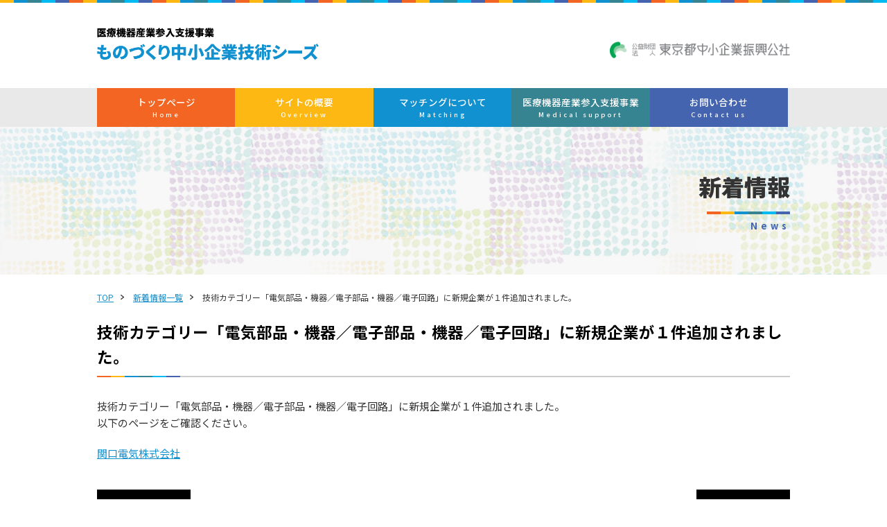

--- FILE ---
content_type: text/html; charset=UTF-8
request_url: https://tokyo-monodukuri-seeds.jp/topics/1107/
body_size: 8997
content:
<!DOCTYPE html>
<html dir="ltr" lang="ja" prefix="og: https://ogp.me/ns#" class="no-js">
<head>
	<meta charset="UTF-8">
	<meta content="True" name="HandheldFriendly">
	<meta name="viewport" content="width=device-width, initial-scale=1.0, maximum-scale=1.0, user-scalable=0">
	<title>技術カテゴリー「電気部品・機器／電子部品・機器／電子回路」に新規企業が１件追加されました。 | 医療機器開発のパートナーが探せるサイト「ものづくり中小企業技術シーズ」医療機器開発のパートナーが探せるサイト「ものづくり中小企業技術シーズ」</title>
	<!--[if lt IE 9]>
	<script src="https://tokyo-monodukuri-seeds.jp/wp/wp-content/themes/monodukuri/js/html5.js"></script>
	<![endif]-->
	
		<!-- All in One SEO 4.9.2 - aioseo.com -->
	<meta name="description" content="技術カテゴリー「電気部品・機器／電子部品・機器／電子回路」に新規企業が１件追加されました。 以下のページをご確" />
	<meta name="robots" content="max-image-preview:large" />
	<meta name="author" content="edit_monodukuri"/>
	<link rel="canonical" href="https://tokyo-monodukuri-seeds.jp/topics/1107/" />
	<meta name="generator" content="All in One SEO (AIOSEO) 4.9.2" />
		<meta property="og:locale" content="ja_JP" />
		<meta property="og:site_name" content="医療機器開発のパートナーが探せるサイト「ものづくり中小企業技術シーズ」 |" />
		<meta property="og:type" content="article" />
		<meta property="og:title" content="技術カテゴリー「電気部品・機器／電子部品・機器／電子回路」に新規企業が１件追加されました。 | 医療機器開発のパートナーが探せるサイト「ものづくり中小企業技術シーズ」" />
		<meta property="og:description" content="技術カテゴリー「電気部品・機器／電子部品・機器／電子回路」に新規企業が１件追加されました。 以下のページをご確" />
		<meta property="og:url" content="https://tokyo-monodukuri-seeds.jp/topics/1107/" />
		<meta property="article:published_time" content="2023-08-07T05:16:41+00:00" />
		<meta property="article:modified_time" content="2023-08-07T05:16:41+00:00" />
		<meta name="twitter:card" content="summary" />
		<meta name="twitter:title" content="技術カテゴリー「電気部品・機器／電子部品・機器／電子回路」に新規企業が１件追加されました。 | 医療機器開発のパートナーが探せるサイト「ものづくり中小企業技術シーズ」" />
		<meta name="twitter:description" content="技術カテゴリー「電気部品・機器／電子部品・機器／電子回路」に新規企業が１件追加されました。 以下のページをご確" />
		<script type="application/ld+json" class="aioseo-schema">
			{"@context":"https:\/\/schema.org","@graph":[{"@type":"BlogPosting","@id":"https:\/\/tokyo-monodukuri-seeds.jp\/topics\/1107\/#blogposting","name":"\u6280\u8853\u30ab\u30c6\u30b4\u30ea\u30fc\u300c\u96fb\u6c17\u90e8\u54c1\u30fb\u6a5f\u5668\uff0f\u96fb\u5b50\u90e8\u54c1\u30fb\u6a5f\u5668\uff0f\u96fb\u5b50\u56de\u8def\u300d\u306b\u65b0\u898f\u4f01\u696d\u304c\uff11\u4ef6\u8ffd\u52a0\u3055\u308c\u307e\u3057\u305f\u3002 | \u533b\u7642\u6a5f\u5668\u958b\u767a\u306e\u30d1\u30fc\u30c8\u30ca\u30fc\u304c\u63a2\u305b\u308b\u30b5\u30a4\u30c8\u300c\u3082\u306e\u3065\u304f\u308a\u4e2d\u5c0f\u4f01\u696d\u6280\u8853\u30b7\u30fc\u30ba\u300d","headline":"\u6280\u8853\u30ab\u30c6\u30b4\u30ea\u30fc\u300c\u96fb\u6c17\u90e8\u54c1\u30fb\u6a5f\u5668\uff0f\u96fb\u5b50\u90e8\u54c1\u30fb\u6a5f\u5668\uff0f\u96fb\u5b50\u56de\u8def\u300d\u306b\u65b0\u898f\u4f01\u696d\u304c\uff11\u4ef6\u8ffd\u52a0\u3055\u308c\u307e\u3057\u305f\u3002","author":{"@id":"https:\/\/tokyo-monodukuri-seeds.jp\/author\/edit_monodukuri\/#author"},"publisher":{"@id":"https:\/\/tokyo-monodukuri-seeds.jp\/#organization"},"datePublished":"2023-08-07T14:16:41+09:00","dateModified":"2023-08-07T14:16:41+09:00","inLanguage":"ja","mainEntityOfPage":{"@id":"https:\/\/tokyo-monodukuri-seeds.jp\/topics\/1107\/#webpage"},"isPartOf":{"@id":"https:\/\/tokyo-monodukuri-seeds.jp\/topics\/1107\/#webpage"},"articleSection":"\u30c8\u30d4\u30c3\u30af\u30b9"},{"@type":"BreadcrumbList","@id":"https:\/\/tokyo-monodukuri-seeds.jp\/topics\/1107\/#breadcrumblist","itemListElement":[{"@type":"ListItem","@id":"https:\/\/tokyo-monodukuri-seeds.jp#listItem","position":1,"name":"\u30db\u30fc\u30e0","item":"https:\/\/tokyo-monodukuri-seeds.jp","nextItem":{"@type":"ListItem","@id":"https:\/\/tokyo-monodukuri-seeds.jp\/topics\/#listItem","name":"\u30c8\u30d4\u30c3\u30af\u30b9"}},{"@type":"ListItem","@id":"https:\/\/tokyo-monodukuri-seeds.jp\/topics\/#listItem","position":2,"name":"\u30c8\u30d4\u30c3\u30af\u30b9","item":"https:\/\/tokyo-monodukuri-seeds.jp\/topics\/","nextItem":{"@type":"ListItem","@id":"https:\/\/tokyo-monodukuri-seeds.jp\/topics\/1107\/#listItem","name":"\u6280\u8853\u30ab\u30c6\u30b4\u30ea\u30fc\u300c\u96fb\u6c17\u90e8\u54c1\u30fb\u6a5f\u5668\uff0f\u96fb\u5b50\u90e8\u54c1\u30fb\u6a5f\u5668\uff0f\u96fb\u5b50\u56de\u8def\u300d\u306b\u65b0\u898f\u4f01\u696d\u304c\uff11\u4ef6\u8ffd\u52a0\u3055\u308c\u307e\u3057\u305f\u3002"},"previousItem":{"@type":"ListItem","@id":"https:\/\/tokyo-monodukuri-seeds.jp#listItem","name":"\u30db\u30fc\u30e0"}},{"@type":"ListItem","@id":"https:\/\/tokyo-monodukuri-seeds.jp\/topics\/1107\/#listItem","position":3,"name":"\u6280\u8853\u30ab\u30c6\u30b4\u30ea\u30fc\u300c\u96fb\u6c17\u90e8\u54c1\u30fb\u6a5f\u5668\uff0f\u96fb\u5b50\u90e8\u54c1\u30fb\u6a5f\u5668\uff0f\u96fb\u5b50\u56de\u8def\u300d\u306b\u65b0\u898f\u4f01\u696d\u304c\uff11\u4ef6\u8ffd\u52a0\u3055\u308c\u307e\u3057\u305f\u3002","previousItem":{"@type":"ListItem","@id":"https:\/\/tokyo-monodukuri-seeds.jp\/topics\/#listItem","name":"\u30c8\u30d4\u30c3\u30af\u30b9"}}]},{"@type":"Organization","@id":"https:\/\/tokyo-monodukuri-seeds.jp\/#organization","name":"\u3082\u306e\u3065\u304f\u308a\u4e2d\u5c0f\u4f01\u696d\u6280\u8853\u30b7\u30fc\u30ba","url":"https:\/\/tokyo-monodukuri-seeds.jp\/"},{"@type":"Person","@id":"https:\/\/tokyo-monodukuri-seeds.jp\/author\/edit_monodukuri\/#author","url":"https:\/\/tokyo-monodukuri-seeds.jp\/author\/edit_monodukuri\/","name":"edit_monodukuri","image":{"@type":"ImageObject","@id":"https:\/\/tokyo-monodukuri-seeds.jp\/topics\/1107\/#authorImage","url":"https:\/\/secure.gravatar.com\/avatar\/bf6f063357ec4372c3cfcd263d3d54e26ac7e704fa10ca3dc96c8dbe1ba137ff?s=96&d=mm&r=g","width":96,"height":96,"caption":"edit_monodukuri"}},{"@type":"WebPage","@id":"https:\/\/tokyo-monodukuri-seeds.jp\/topics\/1107\/#webpage","url":"https:\/\/tokyo-monodukuri-seeds.jp\/topics\/1107\/","name":"\u6280\u8853\u30ab\u30c6\u30b4\u30ea\u30fc\u300c\u96fb\u6c17\u90e8\u54c1\u30fb\u6a5f\u5668\uff0f\u96fb\u5b50\u90e8\u54c1\u30fb\u6a5f\u5668\uff0f\u96fb\u5b50\u56de\u8def\u300d\u306b\u65b0\u898f\u4f01\u696d\u304c\uff11\u4ef6\u8ffd\u52a0\u3055\u308c\u307e\u3057\u305f\u3002 | \u533b\u7642\u6a5f\u5668\u958b\u767a\u306e\u30d1\u30fc\u30c8\u30ca\u30fc\u304c\u63a2\u305b\u308b\u30b5\u30a4\u30c8\u300c\u3082\u306e\u3065\u304f\u308a\u4e2d\u5c0f\u4f01\u696d\u6280\u8853\u30b7\u30fc\u30ba\u300d","description":"\u6280\u8853\u30ab\u30c6\u30b4\u30ea\u30fc\u300c\u96fb\u6c17\u90e8\u54c1\u30fb\u6a5f\u5668\uff0f\u96fb\u5b50\u90e8\u54c1\u30fb\u6a5f\u5668\uff0f\u96fb\u5b50\u56de\u8def\u300d\u306b\u65b0\u898f\u4f01\u696d\u304c\uff11\u4ef6\u8ffd\u52a0\u3055\u308c\u307e\u3057\u305f\u3002 \u4ee5\u4e0b\u306e\u30da\u30fc\u30b8\u3092\u3054\u78ba","inLanguage":"ja","isPartOf":{"@id":"https:\/\/tokyo-monodukuri-seeds.jp\/#website"},"breadcrumb":{"@id":"https:\/\/tokyo-monodukuri-seeds.jp\/topics\/1107\/#breadcrumblist"},"author":{"@id":"https:\/\/tokyo-monodukuri-seeds.jp\/author\/edit_monodukuri\/#author"},"creator":{"@id":"https:\/\/tokyo-monodukuri-seeds.jp\/author\/edit_monodukuri\/#author"},"datePublished":"2023-08-07T14:16:41+09:00","dateModified":"2023-08-07T14:16:41+09:00"},{"@type":"WebSite","@id":"https:\/\/tokyo-monodukuri-seeds.jp\/#website","url":"https:\/\/tokyo-monodukuri-seeds.jp\/","name":"\u533b\u7642\u6a5f\u5668\u958b\u767a\u306e\u30d1\u30fc\u30c8\u30ca\u30fc\u304c\u63a2\u305b\u308b\u30b5\u30a4\u30c8\u300c\u3082\u306e\u3065\u304f\u308a\u4e2d\u5c0f\u4f01\u696d\u6280\u8853\u30b7\u30fc\u30ba\u300d","inLanguage":"ja","publisher":{"@id":"https:\/\/tokyo-monodukuri-seeds.jp\/#organization"}}]}
		</script>
		<!-- All in One SEO -->

<link rel="alternate" type="application/rss+xml" title="医療機器開発のパートナーが探せるサイト「ものづくり中小企業技術シーズ」 &raquo; 技術カテゴリー「電気部品・機器／電子部品・機器／電子回路」に新規企業が１件追加されました。 のコメントのフィード" href="https://tokyo-monodukuri-seeds.jp/topics/1107/feed/" />
<link rel="alternate" title="oEmbed (JSON)" type="application/json+oembed" href="https://tokyo-monodukuri-seeds.jp/wp-json/oembed/1.0/embed?url=https%3A%2F%2Ftokyo-monodukuri-seeds.jp%2Ftopics%2F1107%2F" />
<link rel="alternate" title="oEmbed (XML)" type="text/xml+oembed" href="https://tokyo-monodukuri-seeds.jp/wp-json/oembed/1.0/embed?url=https%3A%2F%2Ftokyo-monodukuri-seeds.jp%2Ftopics%2F1107%2F&#038;format=xml" />
<style id='wp-img-auto-sizes-contain-inline-css' type='text/css'>
img:is([sizes=auto i],[sizes^="auto," i]){contain-intrinsic-size:3000px 1500px}
/*# sourceURL=wp-img-auto-sizes-contain-inline-css */
</style>
<style id='wp-block-library-inline-css' type='text/css'>
:root{--wp-block-synced-color:#7a00df;--wp-block-synced-color--rgb:122,0,223;--wp-bound-block-color:var(--wp-block-synced-color);--wp-editor-canvas-background:#ddd;--wp-admin-theme-color:#007cba;--wp-admin-theme-color--rgb:0,124,186;--wp-admin-theme-color-darker-10:#006ba1;--wp-admin-theme-color-darker-10--rgb:0,107,160.5;--wp-admin-theme-color-darker-20:#005a87;--wp-admin-theme-color-darker-20--rgb:0,90,135;--wp-admin-border-width-focus:2px}@media (min-resolution:192dpi){:root{--wp-admin-border-width-focus:1.5px}}.wp-element-button{cursor:pointer}:root .has-very-light-gray-background-color{background-color:#eee}:root .has-very-dark-gray-background-color{background-color:#313131}:root .has-very-light-gray-color{color:#eee}:root .has-very-dark-gray-color{color:#313131}:root .has-vivid-green-cyan-to-vivid-cyan-blue-gradient-background{background:linear-gradient(135deg,#00d084,#0693e3)}:root .has-purple-crush-gradient-background{background:linear-gradient(135deg,#34e2e4,#4721fb 50%,#ab1dfe)}:root .has-hazy-dawn-gradient-background{background:linear-gradient(135deg,#faaca8,#dad0ec)}:root .has-subdued-olive-gradient-background{background:linear-gradient(135deg,#fafae1,#67a671)}:root .has-atomic-cream-gradient-background{background:linear-gradient(135deg,#fdd79a,#004a59)}:root .has-nightshade-gradient-background{background:linear-gradient(135deg,#330968,#31cdcf)}:root .has-midnight-gradient-background{background:linear-gradient(135deg,#020381,#2874fc)}:root{--wp--preset--font-size--normal:16px;--wp--preset--font-size--huge:42px}.has-regular-font-size{font-size:1em}.has-larger-font-size{font-size:2.625em}.has-normal-font-size{font-size:var(--wp--preset--font-size--normal)}.has-huge-font-size{font-size:var(--wp--preset--font-size--huge)}.has-text-align-center{text-align:center}.has-text-align-left{text-align:left}.has-text-align-right{text-align:right}.has-fit-text{white-space:nowrap!important}#end-resizable-editor-section{display:none}.aligncenter{clear:both}.items-justified-left{justify-content:flex-start}.items-justified-center{justify-content:center}.items-justified-right{justify-content:flex-end}.items-justified-space-between{justify-content:space-between}.screen-reader-text{border:0;clip-path:inset(50%);height:1px;margin:-1px;overflow:hidden;padding:0;position:absolute;width:1px;word-wrap:normal!important}.screen-reader-text:focus{background-color:#ddd;clip-path:none;color:#444;display:block;font-size:1em;height:auto;left:5px;line-height:normal;padding:15px 23px 14px;text-decoration:none;top:5px;width:auto;z-index:100000}html :where(.has-border-color){border-style:solid}html :where([style*=border-top-color]){border-top-style:solid}html :where([style*=border-right-color]){border-right-style:solid}html :where([style*=border-bottom-color]){border-bottom-style:solid}html :where([style*=border-left-color]){border-left-style:solid}html :where([style*=border-width]){border-style:solid}html :where([style*=border-top-width]){border-top-style:solid}html :where([style*=border-right-width]){border-right-style:solid}html :where([style*=border-bottom-width]){border-bottom-style:solid}html :where([style*=border-left-width]){border-left-style:solid}html :where(img[class*=wp-image-]){height:auto;max-width:100%}:where(figure){margin:0 0 1em}html :where(.is-position-sticky){--wp-admin--admin-bar--position-offset:var(--wp-admin--admin-bar--height,0px)}@media screen and (max-width:600px){html :where(.is-position-sticky){--wp-admin--admin-bar--position-offset:0px}}

/*# sourceURL=wp-block-library-inline-css */
</style><style id='global-styles-inline-css' type='text/css'>
:root{--wp--preset--aspect-ratio--square: 1;--wp--preset--aspect-ratio--4-3: 4/3;--wp--preset--aspect-ratio--3-4: 3/4;--wp--preset--aspect-ratio--3-2: 3/2;--wp--preset--aspect-ratio--2-3: 2/3;--wp--preset--aspect-ratio--16-9: 16/9;--wp--preset--aspect-ratio--9-16: 9/16;--wp--preset--color--black: #000000;--wp--preset--color--cyan-bluish-gray: #abb8c3;--wp--preset--color--white: #ffffff;--wp--preset--color--pale-pink: #f78da7;--wp--preset--color--vivid-red: #cf2e2e;--wp--preset--color--luminous-vivid-orange: #ff6900;--wp--preset--color--luminous-vivid-amber: #fcb900;--wp--preset--color--light-green-cyan: #7bdcb5;--wp--preset--color--vivid-green-cyan: #00d084;--wp--preset--color--pale-cyan-blue: #8ed1fc;--wp--preset--color--vivid-cyan-blue: #0693e3;--wp--preset--color--vivid-purple: #9b51e0;--wp--preset--gradient--vivid-cyan-blue-to-vivid-purple: linear-gradient(135deg,rgb(6,147,227) 0%,rgb(155,81,224) 100%);--wp--preset--gradient--light-green-cyan-to-vivid-green-cyan: linear-gradient(135deg,rgb(122,220,180) 0%,rgb(0,208,130) 100%);--wp--preset--gradient--luminous-vivid-amber-to-luminous-vivid-orange: linear-gradient(135deg,rgb(252,185,0) 0%,rgb(255,105,0) 100%);--wp--preset--gradient--luminous-vivid-orange-to-vivid-red: linear-gradient(135deg,rgb(255,105,0) 0%,rgb(207,46,46) 100%);--wp--preset--gradient--very-light-gray-to-cyan-bluish-gray: linear-gradient(135deg,rgb(238,238,238) 0%,rgb(169,184,195) 100%);--wp--preset--gradient--cool-to-warm-spectrum: linear-gradient(135deg,rgb(74,234,220) 0%,rgb(151,120,209) 20%,rgb(207,42,186) 40%,rgb(238,44,130) 60%,rgb(251,105,98) 80%,rgb(254,248,76) 100%);--wp--preset--gradient--blush-light-purple: linear-gradient(135deg,rgb(255,206,236) 0%,rgb(152,150,240) 100%);--wp--preset--gradient--blush-bordeaux: linear-gradient(135deg,rgb(254,205,165) 0%,rgb(254,45,45) 50%,rgb(107,0,62) 100%);--wp--preset--gradient--luminous-dusk: linear-gradient(135deg,rgb(255,203,112) 0%,rgb(199,81,192) 50%,rgb(65,88,208) 100%);--wp--preset--gradient--pale-ocean: linear-gradient(135deg,rgb(255,245,203) 0%,rgb(182,227,212) 50%,rgb(51,167,181) 100%);--wp--preset--gradient--electric-grass: linear-gradient(135deg,rgb(202,248,128) 0%,rgb(113,206,126) 100%);--wp--preset--gradient--midnight: linear-gradient(135deg,rgb(2,3,129) 0%,rgb(40,116,252) 100%);--wp--preset--font-size--small: 13px;--wp--preset--font-size--medium: 20px;--wp--preset--font-size--large: 36px;--wp--preset--font-size--x-large: 42px;--wp--preset--spacing--20: 0.44rem;--wp--preset--spacing--30: 0.67rem;--wp--preset--spacing--40: 1rem;--wp--preset--spacing--50: 1.5rem;--wp--preset--spacing--60: 2.25rem;--wp--preset--spacing--70: 3.38rem;--wp--preset--spacing--80: 5.06rem;--wp--preset--shadow--natural: 6px 6px 9px rgba(0, 0, 0, 0.2);--wp--preset--shadow--deep: 12px 12px 50px rgba(0, 0, 0, 0.4);--wp--preset--shadow--sharp: 6px 6px 0px rgba(0, 0, 0, 0.2);--wp--preset--shadow--outlined: 6px 6px 0px -3px rgb(255, 255, 255), 6px 6px rgb(0, 0, 0);--wp--preset--shadow--crisp: 6px 6px 0px rgb(0, 0, 0);}:where(.is-layout-flex){gap: 0.5em;}:where(.is-layout-grid){gap: 0.5em;}body .is-layout-flex{display: flex;}.is-layout-flex{flex-wrap: wrap;align-items: center;}.is-layout-flex > :is(*, div){margin: 0;}body .is-layout-grid{display: grid;}.is-layout-grid > :is(*, div){margin: 0;}:where(.wp-block-columns.is-layout-flex){gap: 2em;}:where(.wp-block-columns.is-layout-grid){gap: 2em;}:where(.wp-block-post-template.is-layout-flex){gap: 1.25em;}:where(.wp-block-post-template.is-layout-grid){gap: 1.25em;}.has-black-color{color: var(--wp--preset--color--black) !important;}.has-cyan-bluish-gray-color{color: var(--wp--preset--color--cyan-bluish-gray) !important;}.has-white-color{color: var(--wp--preset--color--white) !important;}.has-pale-pink-color{color: var(--wp--preset--color--pale-pink) !important;}.has-vivid-red-color{color: var(--wp--preset--color--vivid-red) !important;}.has-luminous-vivid-orange-color{color: var(--wp--preset--color--luminous-vivid-orange) !important;}.has-luminous-vivid-amber-color{color: var(--wp--preset--color--luminous-vivid-amber) !important;}.has-light-green-cyan-color{color: var(--wp--preset--color--light-green-cyan) !important;}.has-vivid-green-cyan-color{color: var(--wp--preset--color--vivid-green-cyan) !important;}.has-pale-cyan-blue-color{color: var(--wp--preset--color--pale-cyan-blue) !important;}.has-vivid-cyan-blue-color{color: var(--wp--preset--color--vivid-cyan-blue) !important;}.has-vivid-purple-color{color: var(--wp--preset--color--vivid-purple) !important;}.has-black-background-color{background-color: var(--wp--preset--color--black) !important;}.has-cyan-bluish-gray-background-color{background-color: var(--wp--preset--color--cyan-bluish-gray) !important;}.has-white-background-color{background-color: var(--wp--preset--color--white) !important;}.has-pale-pink-background-color{background-color: var(--wp--preset--color--pale-pink) !important;}.has-vivid-red-background-color{background-color: var(--wp--preset--color--vivid-red) !important;}.has-luminous-vivid-orange-background-color{background-color: var(--wp--preset--color--luminous-vivid-orange) !important;}.has-luminous-vivid-amber-background-color{background-color: var(--wp--preset--color--luminous-vivid-amber) !important;}.has-light-green-cyan-background-color{background-color: var(--wp--preset--color--light-green-cyan) !important;}.has-vivid-green-cyan-background-color{background-color: var(--wp--preset--color--vivid-green-cyan) !important;}.has-pale-cyan-blue-background-color{background-color: var(--wp--preset--color--pale-cyan-blue) !important;}.has-vivid-cyan-blue-background-color{background-color: var(--wp--preset--color--vivid-cyan-blue) !important;}.has-vivid-purple-background-color{background-color: var(--wp--preset--color--vivid-purple) !important;}.has-black-border-color{border-color: var(--wp--preset--color--black) !important;}.has-cyan-bluish-gray-border-color{border-color: var(--wp--preset--color--cyan-bluish-gray) !important;}.has-white-border-color{border-color: var(--wp--preset--color--white) !important;}.has-pale-pink-border-color{border-color: var(--wp--preset--color--pale-pink) !important;}.has-vivid-red-border-color{border-color: var(--wp--preset--color--vivid-red) !important;}.has-luminous-vivid-orange-border-color{border-color: var(--wp--preset--color--luminous-vivid-orange) !important;}.has-luminous-vivid-amber-border-color{border-color: var(--wp--preset--color--luminous-vivid-amber) !important;}.has-light-green-cyan-border-color{border-color: var(--wp--preset--color--light-green-cyan) !important;}.has-vivid-green-cyan-border-color{border-color: var(--wp--preset--color--vivid-green-cyan) !important;}.has-pale-cyan-blue-border-color{border-color: var(--wp--preset--color--pale-cyan-blue) !important;}.has-vivid-cyan-blue-border-color{border-color: var(--wp--preset--color--vivid-cyan-blue) !important;}.has-vivid-purple-border-color{border-color: var(--wp--preset--color--vivid-purple) !important;}.has-vivid-cyan-blue-to-vivid-purple-gradient-background{background: var(--wp--preset--gradient--vivid-cyan-blue-to-vivid-purple) !important;}.has-light-green-cyan-to-vivid-green-cyan-gradient-background{background: var(--wp--preset--gradient--light-green-cyan-to-vivid-green-cyan) !important;}.has-luminous-vivid-amber-to-luminous-vivid-orange-gradient-background{background: var(--wp--preset--gradient--luminous-vivid-amber-to-luminous-vivid-orange) !important;}.has-luminous-vivid-orange-to-vivid-red-gradient-background{background: var(--wp--preset--gradient--luminous-vivid-orange-to-vivid-red) !important;}.has-very-light-gray-to-cyan-bluish-gray-gradient-background{background: var(--wp--preset--gradient--very-light-gray-to-cyan-bluish-gray) !important;}.has-cool-to-warm-spectrum-gradient-background{background: var(--wp--preset--gradient--cool-to-warm-spectrum) !important;}.has-blush-light-purple-gradient-background{background: var(--wp--preset--gradient--blush-light-purple) !important;}.has-blush-bordeaux-gradient-background{background: var(--wp--preset--gradient--blush-bordeaux) !important;}.has-luminous-dusk-gradient-background{background: var(--wp--preset--gradient--luminous-dusk) !important;}.has-pale-ocean-gradient-background{background: var(--wp--preset--gradient--pale-ocean) !important;}.has-electric-grass-gradient-background{background: var(--wp--preset--gradient--electric-grass) !important;}.has-midnight-gradient-background{background: var(--wp--preset--gradient--midnight) !important;}.has-small-font-size{font-size: var(--wp--preset--font-size--small) !important;}.has-medium-font-size{font-size: var(--wp--preset--font-size--medium) !important;}.has-large-font-size{font-size: var(--wp--preset--font-size--large) !important;}.has-x-large-font-size{font-size: var(--wp--preset--font-size--x-large) !important;}
/*# sourceURL=global-styles-inline-css */
</style>

<style id='classic-theme-styles-inline-css' type='text/css'>
/*! This file is auto-generated */
.wp-block-button__link{color:#fff;background-color:#32373c;border-radius:9999px;box-shadow:none;text-decoration:none;padding:calc(.667em + 2px) calc(1.333em + 2px);font-size:1.125em}.wp-block-file__button{background:#32373c;color:#fff;text-decoration:none}
/*# sourceURL=/wp-includes/css/classic-themes.min.css */
</style>
<link rel='stylesheet' id='fancybox-css' href='https://tokyo-monodukuri-seeds.jp/wp/wp-content/plugins/easy-fancybox/fancybox/1.5.4/jquery.fancybox.min.css?ver=6.9' type='text/css' media='screen' />
<style id='fancybox-inline-css' type='text/css'>
#fancybox-outer{background:#ffffff}#fancybox-content{background:#ffffff;border-color:#ffffff;color:#000000;}#fancybox-title,#fancybox-title-float-main{color:#fff}
/*# sourceURL=fancybox-inline-css */
</style>
<script type="text/javascript" src="https://tokyo-monodukuri-seeds.jp/wp/wp-includes/js/jquery/jquery.min.js?ver=3.7.1" id="jquery-core-js"></script>
<script type="text/javascript" src="https://tokyo-monodukuri-seeds.jp/wp/wp-includes/js/jquery/jquery-migrate.min.js?ver=3.4.1" id="jquery-migrate-js"></script>
<link rel="https://api.w.org/" href="https://tokyo-monodukuri-seeds.jp/wp-json/" /><link rel="alternate" title="JSON" type="application/json" href="https://tokyo-monodukuri-seeds.jp/wp-json/wp/v2/posts/1107" />	<link rel="shortcut icon" href="https://tokyo-monodukuri-seeds.jp/wp/wp-content/themes/monodukuri/favicon.ico">
	<!-- css-->
	<link href="https://tokyo-monodukuri-seeds.jp/wp/wp-content/themes/monodukuri/common/css/reset.css" rel="stylesheet" type="text/css" >
	<link rel="stylesheet" href="https://tokyo-monodukuri-seeds.jp/wp/wp-content/themes/monodukuri/style.css" >
	<link rel="stylesheet" href="https://tokyo-monodukuri-seeds.jp/wp/wp-content/themes/monodukuri/media.css" >
	<!-- javascript-->
	<script type="text/javascript" src="https://tokyo-monodukuri-seeds.jp/wp/wp-content/themes/monodukuri/common/js/jquery.js" ></script>
	<script type="text/javascript" src="https://tokyo-monodukuri-seeds.jp/wp/wp-content/themes/monodukuri/common/js/common.js" ></script>
	
	<!-- Global site tag (gtag.js) - Google Analytics -->
	<script async src="https://www.googletagmanager.com/gtag/js?id=UA-217707264-1"></script>
	<script>
	  window.dataLayer = window.dataLayer || [];
	  function gtag(){dataLayer.push(arguments);}
	  gtag('js', new Date());

	  gtag('config', 'UA-217707264-1');
	</script>
	
	<!-- Google tag (gtag.js) -->
	<script async src="https://www.googletagmanager.com/gtag/js?id=G-RK0RDJT5B8"></script>
	<script>
	  window.dataLayer = window.dataLayer || [];
	  function gtag(){dataLayer.push(arguments);}
	  gtag('js', new Date());

	  gtag('config', 'G-RK0RDJT5B8');
	</script>
</head>

<body class="wp-singular post-template-default single single-post postid-1107 single-format-standard wp-theme-monodukuri">
<div id="wrapper">
	<header id="header">
		<div id="h_box" class="box clearfix">
			<div id="h_left">
				<h1><a href="https://tokyo-monodukuri-seeds.jp/"><img class="hover" src="https://tokyo-monodukuri-seeds.jp/wp/wp-content/themes/monodukuri/common/images/common/logo_monozukuri.png" alt="医療機器産業参入支援事業 ものづくり中小企業技術シーズ" ></a></h1>
			</div><!-- /#h_left -->
		
			<div id="h_right">
				<div class="pc">
					<ul class="topnav">
						<li><a target="_blank" href="https://www.tokyo-kosha.or.jp/"><img class="hover" src="https://tokyo-monodukuri-seeds.jp/wp/wp-content/themes/monodukuri/common/images/common/logo_monozukuri02.png" alt="公益財団法人東京都中小企業振興公社"></a></li>
					</ul>
				</div>
				<div class="sp">
					<ul class="clearfix">
						<li><a href="tel:0352017323"><img src="https://tokyo-monodukuri-seeds.jp/wp/wp-content/themes/monodukuri/common/images/common/ico_tel.jpg" alt="TEL"></a></li>
						<li><a href="https://www.tokyo-kosha.or.jp/"><img src="https://tokyo-monodukuri-seeds.jp/wp/wp-content/themes/monodukuri/common/images/common/ico_contact.jpg" alt="お問い合わせ"></a></li>
					</ul>
				</div>
			</div><!-- /#h_right -->
		</div><!-- /#h_box -->
		
		<nav id="mainNav">
			<div class="box_full">
				<a class="menu" id="menu"><span>MENU</span></a>
				<div class="panel">
					<ul class="clearfix">
						<li><a href="https://tokyo-monodukuri-seeds.jp/">トップぺージ<span>Home</span></a></li>
						<li><a href="https://tokyo-monodukuri-seeds.jp/about/">サイトの概要<span>Overview</span></a></li>
						<li><a href="https://tokyo-monodukuri-seeds.jp/matching/">マッチングについて<span>Matching</span></a></li>
						<li><a target="_blank" href="https://www.tokyo-kosha.or.jp/support/shien/medical/index.html">医療機器産業参入支援事業<span>Medical support</span></a></li>
						<li><a href="https://tokyo-monodukuri-seeds.jp/contact/">お問い合わせ<span>Contact us</span></a></li>
						<li class="sp"><a href="https://tokyo-monodukuri-seeds.jp/news/">新着情報</a></li>
						<li class="sp"><a href="https://tokyo-monodukuri-seeds.jp/privacy/">個人情報保護方針</a></li>
						<li class="sp"><a href="https://tokyo-monodukuri-seeds.jp/policy/">サイトポリシー</a></li>
						<li class="sp"><a href="https://tokyo-monodukuri-seeds.jp/sitemap/">サイトマップ</a></li>
						<li class="sp"><a href="https://tokyo-monodukuri-seeds.jp/link/">リンク集</a></li>
						<li class="sp"><a href="https://tokyo-monodukuri-seeds.jp/information/">アクセス</a></li>
					</ul>
				</div>
			</div>
		</nav><!--/#mainNav-->
	</header><!--/#header-->
	<figure id="main_img_sub">
		<div class="box">
			<h2>新着情報<span>News</span></h2>
		</div><!-- /.box -->
	</figure><!--/main_img_wrap-->

	<div id="topicPath">
		<ul class="box">
			<li><a href="https://tokyo-monodukuri-seeds.jp/">TOP</a></li>
			<li><a href="https://tokyo-monodukuri-seeds.jp/topics/">新着情報一覧</a></li>
			<li>技術カテゴリー「電気部品・機器／電子部品・機器／電子回路」に新規企業が１件追加されました。</li>
		</ul>
	</div><!--/#topicPath-->
	
	<main id="main">
		<div class="page_topics">
			<div class="section box">
								<div class="section">
					<h3 class="title_sub">技術カテゴリー「電気部品・機器／電子部品・機器／電子回路」に新規企業が１件追加されました。</h3>
					<div class="container">
						<p>技術カテゴリー「電気部品・機器／電子部品・機器／電子回路」に新規企業が１件追加されました。<br />
以下のページをご確認ください。</p>
<p><a href="https://tokyo-monodukuri-seeds.jp/corporate/1099/">関口電気株式会社</a></p>
					</div>
						<nav class="navigation post-navigation" role="navigation">
		<div class="nav-links">

			<a href="https://tokyo-monodukuri-seeds.jp/topics/1091/" rel="prev"><span class="meta-nav prev">&larr;前の記事</span></a>			<a href="https://tokyo-monodukuri-seeds.jp/topics/1120/" rel="next"><span class="meta-nav next">次の記事&rarr;</span></a>
		</div><!-- .nav-links -->
	</nav><!-- .navigation -->
					</div>
							</div>
		
		</div><!-- /.page -->
	</main><!--/main-->
	<footer>
		<div id="footer">
			<ul>
				<li><a href="https://tokyo-monodukuri-seeds.jp/privacy/">個人情報保護方針</a></li>
				<li><a href="https://tokyo-monodukuri-seeds.jp/policy/">サイトポリシー</a></li>
				<li><a href="https://tokyo-monodukuri-seeds.jp/link/">リンク集</a></li>
				<li><a href="https://tokyo-monodukuri-seeds.jp/information/">アクセス</a></li>
				<li><a href="https://tokyo-monodukuri-seeds.jp/sitemap/">サイトマップ</a></li>
			</ul>
		</div><!-- /#footer -->
		<div id="f_info">
			<span>お問い合わせ先</span>
			公益財団法人 東京都中小企業振興公社　取引振興課　医工連携担当<br>
			〒103-0023　東京都中央区日本橋本町2-3-11 日本橋ライフサイエンスビルディング603号室<br>
			東京都医工連携イノベーションセンター内<br>
			TEL：03-5201-7323<br>
			E-mail：<a href="mailto:medical@tokyo-kosha.or.jp">medical@tokyo-kosha.or.jp</a>
		</div><!--/copy_right-->
	</footer><!--/footer-->

</div><!--/wrapper-->

<script type="speculationrules">
{"prefetch":[{"source":"document","where":{"and":[{"href_matches":"/*"},{"not":{"href_matches":["/wp/wp-*.php","/wp/wp-admin/*","/wp/wp-content/uploads/*","/wp/wp-content/*","/wp/wp-content/plugins/*","/wp/wp-content/themes/monodukuri/*","/*\\?(.+)"]}},{"not":{"selector_matches":"a[rel~=\"nofollow\"]"}},{"not":{"selector_matches":".no-prefetch, .no-prefetch a"}}]},"eagerness":"conservative"}]}
</script>
<script type="module"  src="https://tokyo-monodukuri-seeds.jp/wp/wp-content/plugins/all-in-one-seo-pack/dist/Lite/assets/table-of-contents.95d0dfce.js?ver=4.9.2" id="aioseo/js/src/vue/standalone/blocks/table-of-contents/frontend.js-js"></script>
<script type="text/javascript" src="https://tokyo-monodukuri-seeds.jp/wp/wp-content/plugins/easy-fancybox/vendor/purify.min.js?ver=6.9" id="fancybox-purify-js"></script>
<script type="text/javascript" id="jquery-fancybox-js-extra">
/* <![CDATA[ */
var efb_i18n = {"close":"Close","next":"Next","prev":"Previous","startSlideshow":"Start slideshow","toggleSize":"Toggle size"};
//# sourceURL=jquery-fancybox-js-extra
/* ]]> */
</script>
<script type="text/javascript" src="https://tokyo-monodukuri-seeds.jp/wp/wp-content/plugins/easy-fancybox/fancybox/1.5.4/jquery.fancybox.min.js?ver=6.9" id="jquery-fancybox-js"></script>
<script type="text/javascript" id="jquery-fancybox-js-after">
/* <![CDATA[ */
var fb_timeout, fb_opts={'autoScale':true,'showCloseButton':true,'width':560,'height':340,'margin':20,'pixelRatio':'false','padding':10,'centerOnScroll':false,'enableEscapeButton':true,'speedIn':300,'speedOut':300,'overlayShow':true,'hideOnOverlayClick':true,'overlayColor':'#000','overlayOpacity':0.6,'minViewportWidth':320,'minVpHeight':320,'disableCoreLightbox':'true','enableBlockControls':'true','fancybox_openBlockControls':'true' };
if(typeof easy_fancybox_handler==='undefined'){
var easy_fancybox_handler=function(){
jQuery([".nolightbox","a.wp-block-file__button","a.pin-it-button","a[href*='pinterest.com\/pin\/create']","a[href*='facebook.com\/share']","a[href*='twitter.com\/share']"].join(',')).addClass('nofancybox');
jQuery('a.fancybox-close').on('click',function(e){e.preventDefault();jQuery.fancybox.close()});
/* IMG */
						var unlinkedImageBlocks=jQuery(".wp-block-image > img:not(.nofancybox,figure.nofancybox>img)");
						unlinkedImageBlocks.wrap(function() {
							var href = jQuery( this ).attr( "src" );
							return "<a href='" + href + "'></a>";
						});
var fb_IMG_select=jQuery('a[href*=".jpg" i]:not(.nofancybox,li.nofancybox>a,figure.nofancybox>a),area[href*=".jpg" i]:not(.nofancybox),a[href*=".png" i]:not(.nofancybox,li.nofancybox>a,figure.nofancybox>a),area[href*=".png" i]:not(.nofancybox),a[href*=".webp" i]:not(.nofancybox,li.nofancybox>a,figure.nofancybox>a),area[href*=".webp" i]:not(.nofancybox),a[href*=".jpeg" i]:not(.nofancybox,li.nofancybox>a,figure.nofancybox>a),area[href*=".jpeg" i]:not(.nofancybox)');
fb_IMG_select.addClass('fancybox image');
var fb_IMG_sections=jQuery('.gallery,.wp-block-gallery,.tiled-gallery,.wp-block-jetpack-tiled-gallery,.ngg-galleryoverview,.ngg-imagebrowser,.nextgen_pro_blog_gallery,.nextgen_pro_film,.nextgen_pro_horizontal_filmstrip,.ngg-pro-masonry-wrapper,.ngg-pro-mosaic-container,.nextgen_pro_sidescroll,.nextgen_pro_slideshow,.nextgen_pro_thumbnail_grid,.tiled-gallery');
fb_IMG_sections.each(function(){jQuery(this).find(fb_IMG_select).attr('rel','gallery-'+fb_IMG_sections.index(this));});
jQuery('a.fancybox,area.fancybox,.fancybox>a').each(function(){jQuery(this).fancybox(jQuery.extend(true,{},fb_opts,{'transition':'elastic','transitionIn':'elastic','transitionOut':'elastic','opacity':false,'hideOnContentClick':false,'titleShow':true,'titlePosition':'over','titleFromAlt':true,'showNavArrows':true,'enableKeyboardNav':true,'cyclic':false,'mouseWheel':'true','changeSpeed':250,'changeFade':300}))});
};};
jQuery(easy_fancybox_handler);jQuery(document).on('post-load',easy_fancybox_handler);

//# sourceURL=jquery-fancybox-js-after
/* ]]> */
</script>
<script type="text/javascript" src="https://tokyo-monodukuri-seeds.jp/wp/wp-content/plugins/easy-fancybox/vendor/jquery.easing.min.js?ver=1.4.1" id="jquery-easing-js"></script>
<script type="text/javascript" src="https://tokyo-monodukuri-seeds.jp/wp/wp-content/plugins/easy-fancybox/vendor/jquery.mousewheel.min.js?ver=3.1.13" id="jquery-mousewheel-js"></script>

</body>
</html>


--- FILE ---
content_type: text/css
request_url: https://tokyo-monodukuri-seeds.jp/wp/wp-content/themes/monodukuri/common/css/reset.css
body_size: 1293
content:
@charset "UTF-8";
@import url('https://fonts.googleapis.com/css2?family=Noto+Sans+JP:wght@400;500;700;900&display=swap');

* {
	margin: 0px;
	padding: 0px;
	transition: all .3s ease-out;
}

html, body, div, span, object, iframe,
h1, h2, h3, h4, h5, h6, p, blockquote, pre,
abbr, address, cite, code,
del, dfn, em, img, ins, kbd, q, samp,
small, strong, sub, sup, var,
b, i,
dl, dt, dd, ol, ul, li,
fieldset, form, label, legend,
table, caption, tbody, tfoot, thead, tr, th, td,
article, aside, canvas, details, figcaption, figure, 
footer, header, hgroup, menu, nav, section, summary,
time, mark, audio, video {
    margin:0;
    padding:0;
    border:0;
    outline:0;
    vertical-align:baseline;
	font-size: 100%;
}

html, body{
	font-size: 15px;
	font-weight: normal;
	color:#333;
}
h1, h2, h3, h4, h5, h6, body, html, p, li, dt, dd, pre, form, td, textarea, fieldset, em, input, select {
	line-height:1.6;
	font-family: "Noto Sans JP" , "ヒラギノ角ゴ Pro W3","Hiragino Kaku Gothic Pro","ＭＳ Ｐゴシック",sans-serif;
}

article,aside,details,figcaption,figure,
footer,header,hgroup,menu,nav,section { 
	display:block;
}

ul, ol {
    list-style:none;
}

blockquote, q {
    quotes:none;
}

blockquote:before, blockquote:after,
q:before, q:after {
    content:'';
    content:none;
}

a {
    margin:0;
    padding:0;
    font-size:100%;
    vertical-align:baseline;
    background:transparent;
}

a:link{
	color:#1191D0;
}

a:visited{
	color:#800080;
}

a:hover{
	color:#999;
	text-decoration:none;
}

a:active{
	color:#339ff2;
}

ins {
    background-color:#ff9;
    color:#000;
    text-decoration:none;
}

mark {
    background-color:#ff9;
    color:#000; 
    font-style:italic;
    font-weight:bold;
}

del {
    text-decoration: line-through;
}

abbr[title], dfn[title] {
    border-bottom:1px dotted;
    cursor:help;
}

img {
	max-width: 100%;
	height: auto;
	width: auto\9; /* ie8 */
	border-top-style: none;
	border-right-style: none;
	border-bottom-style: none;
	border-left-style: none;
	font-size: 0%;
	line-height: 0%;
	vertical-align:bottom;
	-ms-interpolation-mode: bicubic;	/*←IE用画像縮小アルゴリズムの改善*/
}

table {
    border-collapse:collapse;
    border-spacing:0;
}

hr {
    display:block;
    height:1px;
    border:0;   
    border-top:1px solid #cccccc;
    margin:1em 0;
    padding:0;
}

input, select {
    vertical-align:middle;
}

strong,em{
	font-style:normal;
}


/*ClearFix*/
.clearfix:after {
	content: ".";
	clear: both;
	height: 0;
	display: block;
	visibility: hidden;
}
.clearfix {
	display: inline-block;
}
.clearfix {
	display: block;
}

.hover:hover{ opacity: 0.5; }
.hover2:hover{ transform: scale(1.1); }
.hover3:hover{ transform: scale(0.9); }


--- FILE ---
content_type: text/css
request_url: https://tokyo-monodukuri-seeds.jp/wp/wp-content/themes/monodukuri/style.css
body_size: 5459
content:
@charset "UTF-8";


/* css common 
---------------------------------------------------------- */
#wrapper {
	min-height:100%;
	margin:0px auto;
	position:relative;
}

#main, .box, .box_full{
	width: 1000px;
	min-width: 1000px;
	margin: 0 auto;
}

/* header 
---------------------------------------------------------- */
#h_box{
	padding: 40px 0;
}
#header {
	background: url(common/images/common/bg_color.png) repeat-x top;
}
#h_left {
	width: 32%;
	float: left;
}
#h_right {
	float: right;
	width: 50%;
	text-align: right;
}
#h_right .topnav{ padding-top: 20px;}
#h_right .topnav li{
	display: inline-block;
	margin-left: 10px;
}
#h_right .topnav li a{
	color: #333;
	font-size: 80%;	
}
#h_right .topnav li a:hover{ opacity: 0.7;}
#h_right .topnav li img {
	width: 260px;
}

/* pc only
------------------------------------------------------------*/
@media only screen and (min-width:767px){


/* mainNav
-------------------- */
#mainNav{
	position:relative;
	background: #e9e9e9;
}
#mainNav ul{
	display:flex;
	justify-content: center;
	align-items: center;
	position: relative;
}
#mainNav ul li{
	float:left;
	position: relative;
	width: 25%;	
	text-align: center;
}
/*#mainNav ul li::before {
	content: '';
	position: absolute;
	top: 0;
	left: 0;
	bottom: 0;
	margin: auto;
	height: 60%;
	width: 1px;
	background-color: #e9a171;
}
#mainNav ul::before {
	content: '';
	position: absolute;
	top: 0;
	right: 0;
	bottom: 0;
	margin: auto;
	height: 60%;
	width: 1px;
	background-color: #e9a171;
}*/

#mainNav ul li:nth-child(1){ background-color: #f26522;}
#mainNav ul li:nth-child(2){ background-color: #fdb813;}
#mainNav ul li:nth-child(3){ background-color: #1191d0;}
#mainNav ul li:nth-child(4){ background-color: #368391;}
#mainNav ul li:nth-child(5){ background-color: #4564af;}
#mainNav ul li a{
	display: block;
	padding: 10px 5px;
	color:#fff;
	
	box-sizing: border-box;
	text-decoration: none;
	font-weight: 500;
	font-size: 90%;
}
#mainNav ul li a span {
	display: block;
	font-size:70%;
	letter-spacing: 3px;
	color: #FFF;
}


#mainNav ul li a:after {    
  bottom: 0px;
  content: "";
  display: block;
  height: 3px;
  left: 50%;
  position: absolute;
  background: url(common/images/common/bg_color.png);
  transition: width 0.3s ease 0s, left 0.3s ease 0s;
  width: 0;
}
#mainNav ul li a:hover:after { 
  width: 100%; 
  left: 0; 
}
#mainNav ul li.active a{
	color: #987e5a;
	border-bottom: 4px solid #FFF;
}

#mainNav ul ul{
	width:160px;
	border-top:0;
}
#mainNav ul li ul{
	display: none;
}
#mainNav ul li:hover ul{
	display: block;
	position: absolute;
	top:50px;
	text-align:center;
	z-index:500;
}
#mainNav ul li li{
	background:#ffffff;
	border-bottom:1px dotted #cdcdcd;
	float: none;
	width:160px;
	height:40px;
	line-height:40px;
	margin:0;
}
#mainNav ul li li:last-child{
	border:0;
}
#mainNav ul li li a{
	width:100%;
	height:40px;
	padding:0;
	line-height:40px;
	font-size:95%;
}
#mainNav ul li li a:hover{
	color:#cdcdcd;
}
nav div.panel{
	display:block !important;
	clear: both;
}
a#menu{
	display:none;
}



}  /* end pc only

/* main 
---------------------------------------------------------- */
#main{
	display: block;
}
#content{
	width: 750px;
	float: left;
	background: #F63;
}

#snav{
	width: 220px;
	float: right;
	background: #9C0;
}


/* pagetop 
---------------------------------------------------------- */
#bk_top {
	text-align:center;
}

#scrollUp {
	width: 50px;
	height: 50px;
  bottom: 5%;
  right: 5%;
	background:url(common/images/common/pagetop.jpg) no-repeat right bottom;
	background-size: contain;
}


/* footer 
---------------------------------------------------------- */
#footer {
	padding: 10px 0;
	background:#e9e9e9;
	margin-top: 150px;
	text-align: center;
}
#footer li{
	display: inline-block;
	margin: 0 10px;
}
#footer a{
	font-size: 80%;
	display: inline-block;
	padding: 5px;
	color: #666;
}
#footer a:hover{ opacity: 0.7;}
/* --- copy_right --- */
#copy_right{
	text-align: center;
	padding: 30px 0;
}
#copy_right img{
	width: 250px;
}

#f_info {
	text-align: center;
	padding: 30px 0;
}
#f_info span {
	display: block;
	font-size: 110%;
	font-weight: bold;
}

/* margin style
---------------------------------------------------------- */
.section {
	margin-bottom:60px;
}
.container {
	margin-bottom:40px;
}
.case {
	margin-bottom:30px;
}
.pack {
	margin-bottom:20px;
}
.item {
	margin-bottom:15px;
}
.mb_clear{ margin-bottom: 0; }

.section .container:last-child,
.container .case:last-child,
.case .pack:last-child,
.pack .item:last-child {
	margin-bottom:0px;
}

/* text-align style
---------------------------------------------------------- */
.txt_l{
	text-align:left !important;
}
.txt_c{
	text-align:center !important;
}
.txt_r{
	text-align:right !important;
}
.txt_b{
	font-weight:bold;
}
.txt_ind {
	padding-left: 2em;
	text-indent: -2em;
}

.txt_blue{ color:  #4564af; }
.txt_ora{ color:  #f26522; }
/* p section 
---------------------------------------------------------- */
main p {
	margin-bottom:20px;
}
main * p:last-child {
	margin-bottom:0px;
}


/* tb_style 
---------------------------------------------------------- */
.tb_style{
	width:100%;
	table-layout: auto;
	border-collapse: collapse;
	border-top: 1px solid #fee3a1;
}
.tb_style td,
.tb_style th{
	padding: 20px;
	border-bottom: 1px solid #fee3a1;
	box-sizing: border-box;
}
.tb_style th{
	background:#fff6df;
	text-align: left;
	width: 25%;
}
.tdw01{ width: 40%;}


/*会社概要調整用追加CSS*/
.single-corporate .tb_style td,
.single-corporate .tb_style th{
	padding: 10px 20px;
}



/* tb_form 
---------------------------------------------------------- */

.tb_form input[type="text"]{ 
	-webkit-appearance: none;
	border-radius: 0;
	padding: 5px;
	box-sizing: border-box;
}


/* title style 
---------------------------------------------------------- */
.title_main {
	font-size: 240%;
	font-weight: 900;
	line-height: 1.4;
	text-align: center;
	color: #000;
	position: relative;
	padding-bottom: 20px;
	margin-bottom: 40px;
}
.title_main::before {
	content: '';
	position: absolute;
	bottom: 0%;
	left: 50%; 
	transform: translate(-50%,0%);		
	height: 4px;
	width: 100px;
	background-color: #fdb813;
}
.title_main span{
	display: block;
	font-size: 70%;
}
.title_sub {
	font-size: 150%;
	font-weight: 700;
	border-bottom: 2px solid #ccc;
	padding-bottom: 10px;
	margin-bottom: 30px;
	position: relative;
	color: #000;
}
.title_sub::before {
	content: '';
	position: absolute;
	bottom: -2px;
	left: 0%; 	
	height: 2px;
	width: 120px;
	background: url(common/images/common/bg_color.png) repeat-x left bottom;
	background-size: auto;
}
.title_sub span{
	color: #c76a2c;
}

.title_sec {
	font-size: 130%;
	color: #000;
	margin-bottom: 15px;
	border-left: 4px solid #FDB813;
	padding-left: 20px;
}
.title_item {
	font-size: 120%;
	font-weight: 700;
	margin-bottom: 10px;
	position: relative;
	padding-left: 30px;
}
.title_item::before {
	content: '';
	position: absolute;
	top: 50%;
	left: 0%; 
	transform: translate(0%,-50%);		
	height: 4px;
	width: 20px;
	background-color: #c76a2c;
}

.title_page{
	
	
}
.title_num {
	font-size: 120%;
	font-weight: 700;
	color: #000;
	overflow: hidden;
	margin-bottom: 10px;
}
.title_num span{
	display: block;
	font-size: 130%;
	color: #c76a2c;
}
.title_num em{
	width: 35px;
	height: 35px;
	background: #1191D0;
	text-align: center;
	line-height: 35px;
	font-size: 120%;
	color: #FFF;
	font-weight: 700;
	display: inline-block;
	border-radius: 500px;
	/*float:left;*/
	margin-right: 15px;
	bottom: 0px;
	position: relative;
}

.pad_sty{ padding: 60px 0;}


/* topicPath 
---------------------------------------------------------- */
#topicPath {
	display: block;
	padding:20px 0;
}
#topicPath li {
	display:inline;
	font-size: 80%;
	margin-right: 10px;
}
#topicPath li a {
	padding-right:15px;
	background:url(common/images/common/arrow07.png) no-repeat right center;
	background-size: 5px;
}
#topicPath li a:hover {
}

/* container 
---------------------------------------------------------- */
.container {

}
.container .msg {
	width: 62%;
	word-break: break-all;
}
.container .img {
	width: 35%;
}
.pic_l .img, .pic_r .msg {
	float: left;
}
.pic_l .msg, .pic_r .img {
	float: right;
}

.flow_picl .img{ float:left; margin-right: 15px; margin-bottom: 5px;}
.flow_picr .img{ float:right; margin-left: 15px; margin-bottom: 5px;}

.hiligth{
	border: 4px double #4564af;
	padding: 4%;
}

.highlight {
	border: 1px solid #ccc;
	padding: 2%;
}


/* switch pc sp 
---------------------------------------------------------- */
.sp{ display: none; }
.pc{ display:block; }


/* list_dot 
---------------------------------------------------------- */
.list_dot{
	list-style:disc;
	margin-left: 17px;
}
.list_dot li{ margin-bottom: 5px; }
.list_dot li:last-child{ margin-bottom: 0; }


/* list_num 
---------------------------------------------------------- */
.list_num{
	list-style: decimal;
	margin-left: 17px;
}
.list_num li{ margin-bottom: 5px; }
.list_num li:last-child{ margin-bottom: 0; }

#main_img_wrap{
	background: url(common/images/index/bg_main.jpg) no-repeat center;
	background-size: cover;
}

#main_img_sub{
	background: url(common/images/common/bg_main.jpg) no-repeat center;
	background-size: cover;
	text-align: right;
	padding: 60px 0;
}
#main_img_sub h2{
	font-size: 220%;
	font-weight: 900;
}
#main_img_sub h2 span{
	font-size: 40%;
	display: block;
	background: url(common/images/common/bg_color.png) no-repeat right top;
	color: #4564af;
	padding-top: 10px;
	font-weight: 700;
	letter-spacing: 5px;
	margin-top: 10px;
}


/* page_index 
---------------------------------------------------------- */
.page_index #news .box{
	border: 4px solid #4564af;
	box-sizing: border-box;
	padding: 30px;
	background: #FFF;
}
.page_index #news .title_main{
	width: 27%;
	float: left;
	text-align: center;
	font-weight: 500;
}
.page_index #news .title_main::before {
	width: 50px;
}

.page_index #news ul{
	width: 70%;
	float:right;
	overflow: auto;
	max-height: 250px;
	padding-right: 15px;
	box-sizing: border-box;
}
.page_index #news ul span{
	display: inline-block;
	width: 150px;
	margin-left: -150px;
	font-weight: bold;
}
.page_index #news ul li{
	border-bottom: 1px solid #ccc;
	padding: 15px 0;
	padding-left: 150px;
}
.page_index #news ul li:last-child{
	border: none;
	padding-bottom: 0;
}
.page_index #news ul li a{ color: #000; display: block;}
.page_index #news ul li a:hover{ color: #999;}


#map iframe{
	width: 100%;
	height: 350px;
	border: 1px solid #ccc;
	padding: 2px;
	box-sizing: border-box;
}


/* page_search 
---------------------------------------------------------- */
.btn_sty{
	min-width: 300px;
	display: inline-block;
	background: url(common/images/common/arrow06.png) no-repeat 95% center #4564af;
	background-size: 15px;
	color: #FFF;
	font-size: 120%;
	font-weight: 700;
	text-decoration: none;
	padding: 15px 30px;
}
.btn_sty span{ color: #FFF;}
.btn_sty:hover{ background-color: #FDB813; }

.search_box .fl_search{
	-webkit-appearance: none;
	border-radius: 0;
	padding: 5px 10px;
	box-sizing: border-box;
	border: 1px solid #ccc;
	height: 50px;
	font-size: 100%;
}
.search_box .btn_search{
	width: 110px;
	-webkit-appearance: none;
	border-radius: 0;
	padding: 5px 10px;
	box-sizing: border-box;
	border: none;
	height: 50px;
	font-size: 120%;
	background: #f26522 url(common/images/common/ico_search.png) no-repeat 20px center;
	background-size: 20px;
	padding: 0  0px 0 0px;
	text-indent: 20px;
	color: #FFF;
	font-weight: 700;
	cursor: pointer;
}
.search_box .btn_search:hover{
	background-color: #FDB813;
	background-size: 25px;
}
.search_box .btn_big{
	width: 50%;
	height: 60px;
	background-position: 40%;
}
	
	
.check_col{
	display:flex;
	justify-content: left;
	align-items: stretch;
	position: relative;
	flex-wrap: wrap;
}
.check_col li{
	width: 25%;	
	float: left;
	padding-right: 10px;
	box-sizing: border-box;
	margin-bottom: 20px;
}



.check_sty {
  display: inline-block;
  position: relative;
  padding-left: 35px;
  cursor: pointer;
  -webkit-user-select: none;
  -moz-user-select: none;
  -ms-user-select: none;
  user-select: none;
}
.check_sty input {
  position: absolute;
  opacity: 0;
  cursor: pointer;
  height: 0;
  width: 0;
}

.checkmark {
  position: absolute;
  top: 0;
  left: 0;
  height: 20px;
  width: 20px;
	background-color: #f8f8f8;
  border: 1px solid #ccc;
}

.check_sty:hover input ~ .checkmark {
  background-color: #ccc;
}

.check_sty input:checked ~ .checkmark {
  background-color: #1191D0;
	border-color: #1191D0;
}

.checkmark:after {
  content: "";
  position: absolute;
  display: none;
}

.check_sty input:checked ~ .checkmark:after {
  display: block;
}

.check_sty .checkmark:after {
  left: 7px;
  top: 2px;
  width: 5px;
  height: 10px;
  border: solid white;
  border-width: 0 3px 3px 0;
  -webkit-transform: rotate(45deg);
  -ms-transform: rotate(45deg);
  transform: rotate(45deg);
}


/* page_search_detail 
---------------------------------------------------------- */
.page_search_detail .tag { text-align: right; }
.page_search_detail .tag span{
	display: inline-block;
	border: 1px solid #ccc;
	padding: 5px 15px;
	margin-bottom: 20px;
}
.page_search_detail .tag .pdf {
	width: 190px;
	text-align: center;
	margin-left: auto;
	margin-bottom: 20px;
}
.page_search_detail .tag .pdf li:first-child {
	margin-bottom: 10px;
}
/*
.page_search_detail .img{ width: 32%; }
.page_search_detail .msg{ width: 65%; }
*/
.page_search_detail .img{ width: 25%; }
.page_search_detail .msg{ width: 72%; }
.page_search_detail .img img{ margin-bottom: 10px;}
.page_search_detail .img p {
	font-size: 90%;
}

.page_search_detail .msg .case{
	border-top: 2px solid #f26522;
	padding-top: 40px;
	margin-bottom: 40px;
}
.page_search_detail .msg .orange_sty{ border-color: #f26522;}
.page_search_detail .msg .orange_sty .title_sec{ border-color: #f26522; color: #f26522; }

.page_search_detail .msg .sky_sty{ border-color: #1191d0;}
.page_search_detail .msg .sky_sty .title_sec{ border-color: #1191d0; color: #1191d0; }

.page_search_detail .msg .green_sty{ border-color: #368391;}
.page_search_detail .msg .green_sty .title_sec{ border-color: #368391; color: #368391; }


.page_search_detail .msg .hiligth_de{
	padding-top: 0 !important;
	border: none ;
}
.page_search_detail .hiligth_de p{
	color: #4564af;
	font-size: 130%;
	font-weight: 700;
}

.page_search_detail .tag_des li{
	display: inline-block;
	padding: 5px 20px;
	
	color: #FFF;
	margin-right: 15px;
	margin-bottom: 10px;
}
.page_search_detail .tag_des li.industry { background: #f26522; }
.page_search_detail .tag_des li.salesbusiness { background: #368391; }
.page_search_detail .tag_des li.iso { background: #1191d0; }
.page_search_detail .btn_sty{	min-width: auto; padding-right: 50px;} 
/* page_sitemap 
---------------------------------------------------------- */
.page_sitemap ul{
	text-align: center;
}
.page_sitemap li a{
	color: #1191D0;
	text-decoration: none;
	background: url(common/images/common/arrow07.png) no-repeat left center;
	background-size: 5px;
	padding: 8px 0 8px 10px;
	display:inline-block;
}
.page_sitemap li a:hover{
	letter-spacing: 2px;
	color: #FDB813;
}


.point_box {
	display: table;
}
.point_box li {
	display: table-cell;
	vertical-align: middle;
}
.point_box li:first-child {
	padding-right: 15px;
}
.point_box li span {
	background: #1191D0;
	text-align: center;
	display: inline-block;
	color: #fff;
	width: 54px;
	height: 54px;
	line-height: 54px;
	border-radius: 27px;
	font-size: 90%;
}



/*light box*/
#fancybox-wrap {
	max-width: 700px;
	width: 80%!important;
	/*height: 100%!important;
	max-height: 400px;*/
}
#fancybox-content {
	width: 100%!important;
	height: auto!important;
	box-sizing: border-box;
}



/*------ page_topics ------*/
.page_topics .container li {
	border-bottom: 1px solid #ccc;
	padding: 15px 0;
	padding-left: 100px;
}
.page_topics .container li:last-child {
	border-bottom: none;
}
.page_topics .container li a{
	color: #000;
	display: block;
}
.page_topics .container li a:hover{
	color: #999;
}
.page_topics .container li span{
	display: inline-block;
	width: 100px;
	margin-left: -100px;
	color: #0073be;
	font-weight: 700;
}


/*------ news nav ------*/
.nav-links {
	overflow: hidden;
}
.nav-links a span {
	display: block;
	padding: 10px 30px;
	background: #000;
	color: #FFF;
}
.nav-links a span:hover {
	background:#666;
}
.nav-links a span.prev {
	float: left;
}
.nav-links a span.next {
	float: right;
}

.pagination {
	margin-top: 30px;
	text-align: center;
}
.pagination .current,
.pagination  a {
	display: inline-block;
	padding: 4px 12px;
	margin: 0 3px;
}

.pagination  a {
	border: solid 1px #CCC;
	text-decoration: none;
	color: #999;
}
.pagination .current{
	background: #000;
	border: solid 1px #000;
	color: #FFF;
}
.pagination  a:hover{
	background: #666;
	border: solid 1px #666;
	color: #FFF;
}

/*
	お問い合わせフォーム
================================================================================ */
.tb_contact {
	width: 100%;
}

.tb_contact th,
.tb_contact td {
	border-bottom: solid 1px #cccccc;
}

.tb_contact th {
	text-align: left;
	font-weight: normal;
}

.tb_contact th span.txt_r {
	color: #cc0000;
	display: inline-block;
	padding-left: 15px;
	font-size:90%;
}

.tb_contact td input[type="text"],
.tb_contact td input[type="email"],
.tb_contact td textarea {
	width: 100%;
	border: solid 1px #cccccc;
	padding: 5px;
	box-sizing: border-box;
}
.tb_contact td em.txt_att {
	font-size: 80%;
	line-height: 1.5;
	display: block;
	padding-top: 5px;
}

.mw_btn_submit {
	text-align: center;
}
.mw_btn_submit input[type="submit"] {
	background: #333;
	color: #ffffff;
	border: none;
	cursor: pointer;
	cursor: hand;
	opacity:1;
	transition-property:color,opacity;
	transition-duration:0.3s;
	transition-timing-function:ease-in-out;
	transition-delay:0s;
}
.mw_btn_submit input[type="submit"]:hover {
	opacity:0.6;
}
.mw_wp_form .mw_btn_submit input:nth-child(2) {
	margin-left: 15px;
}
.tb_contact tr.no_border th,
.tb_contact tr.no_border td {
	padding-bottom: 0!important;
	border-bottom: none!important;
}

@media (min-width: 768px) {
	.tb_contact {
		margin-bottom: 30px;
	}
	.tb_contact th,
	.tb_contact td {
		padding: 15px;
	}
	.tb_contact th {
		width: 260px;
		vertical-align: top;
	}

	.tb_contact input#zip1{
		width:100px;
	}
	.tb_contact input#zip2{
		width:160px;
	}
	
	.tb_contact input.input_s{
		width:110px!important;
	}
	.tb_contact input.input_add{
		margin-top: 10px;
	}
	.mw_btn_submit input {
		padding: 15px 60px;
		font-size: 18px;
	}
	
}


@media (max-width: 767px) {
	.tb_contact {
		margin-bottom: 3%;
	}
	.tb_contact th,
	.tb_contact td {
		width: 100%;
		display: block;
	}
	.tb_contact th {
		border-bottom: none;
		padding: 3% 0 1%;
	}
	.tb_contact td {
		padding-bottom: 5%;
	}

	.tb_contact input#zip1{
		width:36%;
	}
	.tb_contact input#zip2{
		width:42%;
	}
	.tb_contact input.input_s{
		width:26%!important;
	}
	.tb_contact input.input_add{
		margin-top: 5px;
	}
	.mw_btn_submit input {
		padding: 15px 40px;
	}
}

/*===============================================
●iOS submitリセット
===============================================*/

input[type="submit"],
input[type="button"] {
  border-radius: 0;
  -webkit-box-sizing: content-box;
  -webkit-appearance: button;
  appearance: button;
  border: none;
  box-sizing: border-box;
  cursor: pointer;
}
input[type="submit"]::-webkit-search-decoration,
input[type="button"]::-webkit-search-decoration {
  display: none;
}
input[type="submit"]::focus,
input[type="button"]::focus {
  outline-offset: -2px;
}




--- FILE ---
content_type: text/css
request_url: https://tokyo-monodukuri-seeds.jp/wp/wp-content/themes/monodukuri/media.css
body_size: 1782
content:

@media screen and (max-width: 999px) {
body, #wrapper{
	width: 1000px;
	min-width: 1000px;	
}
} /* End Media 999px */


@media screen and (max-width:768px) {
html, body{
	font-size: 14px;
}

/* css common 
---------------------------------------------------------- */
.sp{ display: block; }
.pc{ display:none; }

body, #wrapper, .box_full{
	width: 100%;
	min-width: 100%;
}

#main, .box{
	width: 96%;
	min-width: 96%;
}

#h_box{
	padding: 20px 0 15px 0;
}
#content{
	width: 100%;
	float: none;
}
#snav{
	width: 100%;
	float: none;
}
#h_left {
	width: 200px;
	padding-top: 5px;
}
#h_right {
	width: auto;
}
#h_right li{
	width: 40px;
	float: left;
	margin-left: 10px;
}
/* header 
---------------------------------------------------------- */
/* mainNav 
---------------------------------------------------------- */
#mainNav ul li span{
	display: none;
}
#mainNav, #mainNav *{ transition: none !important; }
#mainNav{
	clear:both;
	width:100%;
	background: #333;
}
#mainNav .inner{ width: 100%; }
#mainNav a.menu{
	width:100%;
	display:block;
	height:40px;
	line-height:40px;
	font-weight: 500;
	text-align:left;
	color:#FFF;
	cursor: pointer;
	background:url(common/images/common/menuOpen.png) no-repeat 98% 7px;
	text-align: center;
}
	
#mainNav a#menu span{
/*	padding-left:2.5em;*/
}	
#mainNav a.menuOpen{
	background:url(common/images/common/menuOpen.png) no-repeat 98% -35px;
}
nav .panel{
	display: none;
	width:100%;
	position:relative;
	right:0;
	top:0;
	z-index:1;
}
.panel ul{
	margin:0;
	padding:0;
}
.panel ul li{
	float: none;
	clear:both;
	width:100%;
	height:auto;
	line-height:1.2;
}
.panel ul li a,.panel ul li.current-menu-item li a{
	display: block;
	width:100%;
	padding:10px 0;
	border-top: 1px solid #666;
	text-align:center;
	text-decoration: none;
	color:#fff;
	font-weight: 500;
}
.panel ul li a span{
	display: block;
	margin: 5px 0 0;
	font-size: 60%;
	text-transform: uppercase;
	letter-spacing: 3px;
	color: #7fb9de;
}
.panel ul li a:hover,
.panel ul li.active a{
	color: #fff;
	background-color: #999;
}
.panel ul li.active a span,
.panel ul li a:hover span {
	color: #fff;
}
.panel ul li li{
	float:left;
	border:0;
}
.panel ul li li a span{
	padding-left:35px;
}
nav div.panel{
	float:none;
}


/* hamburger */
.menu-trigger,
.menu-trigger span {
	display: inline-block;
	transition: all .4s;
	box-sizing: border-box;
}
.menu-trigger {
	position: relative;
	width: 36px;
	height: 30px;
}
.menu-trigger span {
	position: absolute;
	left: 0;
	width: 100%;
	height: 2px;
	background-color: #00ab95;
	border-radius: 2px;
}
.menu-trigger span:nth-of-type(1) {
	top: 0;
}
.menu-trigger span:nth-of-type(2) {
	top: 14px;
}
.menu-trigger span:nth-of-type(3) {
	bottom: 0;
}
.menu_sp.active .menu-trigger span:nth-of-type(1) {
	-webkit-transform: translateY(14px) rotate(-45deg);
	transform: translateY(14px) rotate(-45deg);
}
.menu_sp.active span:nth-of-type(2) {
	opacity: 0;
}
.menu_sp.active span:nth-of-type(3) {
	-webkit-transform: translateY(-14px) rotate(45deg);
	transform: translateY(-14px) rotate(45deg);
}


/* title style 
---------------------------------------------------------- */
.title_main {
	font-size: 190%;
	padding-bottom: 20px;
	margin-bottom: 20px;
}

.title_num em{
	width: 30px;
	height: 30px;
	line-height: 30px;
	font-size: 130%;
	margin-right: 10px;
	/*bottom: -5px;*/
}

.pad_sty{ padding: 10% 0;}

/* tab_con 
---------------------------------------------------------- */
.tab_con .msg {
	width: 100%;
}
.tab_con .img {
	width: 100%;
	text-align: center;
	margin-bottom: 4%;
}
.tab_con.pic_l .img, .tab_con.pic_r .msg,
.tab_con.pic_l .msg, .tab_con.pic_r .img,
.tab_con.flow_picl .img,
.tab_con.flow_picr .img {
	float: none;
	margin-left: 0;
	margin-right: 0;
}


/* margin style 
---------------------------------------------------------- */
.section {
	margin-bottom:10%;
}
.container {
	margin-bottom:8%;
}
.case {
	margin-bottom:6%;
}
.pack {
	margin-bottom:4%;
}
.item {
	margin-bottom:2%;
}


/* footer 
---------------------------------------------------------- */
#scrollUp {
	width: 30px;
	height: 30px;
}
#footer {
	padding: 8% 0;
	margin-top: 15%;
}


#main_img_sub h2{
	font-size: 180%;
}

.tb_style td,
.tb_style th{
	padding: 13x;
}
/*-------------------------------------------------
---- media screen for content
------------------------------------------------- */


/* page_index 
---------------------------------------------------------- */

.page_index #news .box{
	padding: 5%;
}
.page_index #news .title_main{
	width: 100%;
	float: none;
}
.page_index #news ul{
	width: 100%;
	float: none;
}
.page_index #news ul span{
	width: 100px;
	margin-left: -100px;
}
.page_index #news ul li{	
	padding-left: 100px;
}



/* page_search 
---------------------------------------------------------- */
.btn_sty{
	min-width: 70%;
}

.search_box .fl_search{
	width: 60%;
}

.check_col li{
	width: 50%;	
	margin-bottom: 15px;
}

.search_box .btn_big{
	width: 90%;
	box-sizing: border-box;
	background-position: 40%;
}

.page_search_detail .msg .case{
	padding-top: 6%;
	margin-bottom:  6%;
}


} /* End Media 768px */


@media screen and (max-width:420px) {
/* tb_cell 
---------------------------------------------------------- */
.tb_cell th,
.tb_cell td{
	width: 100% !important;
	display:block;
}

.tb_style td,
.tb_style th{
	padding: 4vw;
	width: 100% !important;
	display:block;
}
.tb_style th{
	border-bottom: none;
}

/* container 
---------------------------------------------------------- */
.container .msg {
	width: 100%;
}
.container .img {
	width: 100%;
	text-align: center;
	margin-bottom: 4%;
}
.pic_l .img, .pic_r .msg,
.pic_l .msg, .pic_r .img,
.flow_picl .img,
.flow_picr .img {
	float: none;
	margin-left: 0;
	margin-right:0;
}


/* menu_list 
---------------------------------------------------------- */
.menu_list ul a{
	width: 82%;	
}
.menu_list .trigger{
	width: 15%;	
}

/*-------------------------------------------------
---- media screen for content
------------------------------------------------- */
.check_col li{
	width: 100%;
}

.page_search_detail .img{ text-align: left; }
.page_search_detail .msg{}


} /* End Media 420px */


